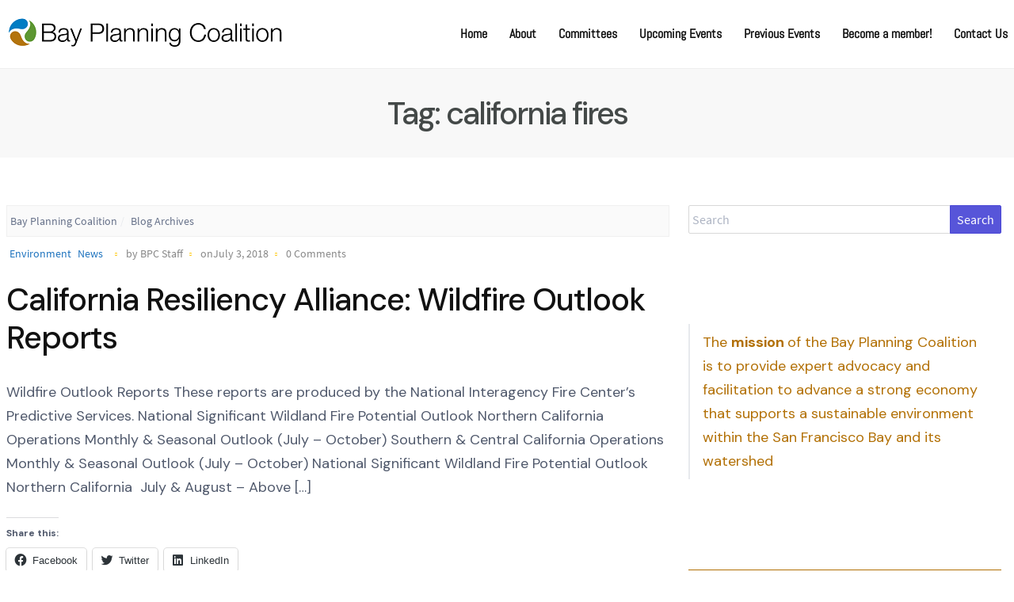

--- FILE ---
content_type: text/html; charset=UTF-8
request_url: https://bayplanningcoalition.org/tag/california-fires/
body_size: 14265
content:
<!DOCTYPE html>
<html lang="en-US">
<head>
    <meta charset="UTF-8"/>
    <meta name="viewport" content="width=device-width, initial-scale=1">
	
        <!--noptimize-->
        <script type = "text/javascript">

            // 
            // Get screen dimensions, device pixel ration and set in a cookie.
            // 
            
                            var screen_width = Math.max( screen.width, screen.height );
            
            var devicePixelRatio = window.devicePixelRatio ? window.devicePixelRatio : 1;

            document.cookie = 'resolution=' + screen_width + ',' + devicePixelRatio + '; SameSite=Strict; path=/';

        </script> 
        <!--/noptimize--> <title>california fires &#8211; Bay Planning Coalition</title>
<meta name='robots' content='max-image-preview:large' />
	<style>img:is([sizes="auto" i], [sizes^="auto," i]) { contain-intrinsic-size: 3000px 1500px }</style>
	<link rel='dns-prefetch' href='//www.google.com' />
<link rel='dns-prefetch' href='//secure.gravatar.com' />
<link rel='dns-prefetch' href='//stats.wp.com' />
<link rel='dns-prefetch' href='//v0.wordpress.com' />
<link rel='dns-prefetch' href='//i0.wp.com' />
<link rel="alternate" type="application/rss+xml" title="Bay Planning Coalition &raquo; Feed" href="https://bayplanningcoalition.org/feed/" />
<link rel="alternate" type="application/rss+xml" title="Bay Planning Coalition &raquo; Comments Feed" href="https://bayplanningcoalition.org/comments/feed/" />
<link rel="alternate" type="application/rss+xml" title="Bay Planning Coalition &raquo; california fires Tag Feed" href="https://bayplanningcoalition.org/tag/california-fires/feed/" />
<script type="text/javascript">
/* <![CDATA[ */
window._wpemojiSettings = {"baseUrl":"https:\/\/s.w.org\/images\/core\/emoji\/15.0.3\/72x72\/","ext":".png","svgUrl":"https:\/\/s.w.org\/images\/core\/emoji\/15.0.3\/svg\/","svgExt":".svg","source":{"concatemoji":"https:\/\/bayplanningcoalition.org\/wp-includes\/js\/wp-emoji-release.min.js?ver=6.7.4"}};
/*! This file is auto-generated */
!function(i,n){var o,s,e;function c(e){try{var t={supportTests:e,timestamp:(new Date).valueOf()};sessionStorage.setItem(o,JSON.stringify(t))}catch(e){}}function p(e,t,n){e.clearRect(0,0,e.canvas.width,e.canvas.height),e.fillText(t,0,0);var t=new Uint32Array(e.getImageData(0,0,e.canvas.width,e.canvas.height).data),r=(e.clearRect(0,0,e.canvas.width,e.canvas.height),e.fillText(n,0,0),new Uint32Array(e.getImageData(0,0,e.canvas.width,e.canvas.height).data));return t.every(function(e,t){return e===r[t]})}function u(e,t,n){switch(t){case"flag":return n(e,"\ud83c\udff3\ufe0f\u200d\u26a7\ufe0f","\ud83c\udff3\ufe0f\u200b\u26a7\ufe0f")?!1:!n(e,"\ud83c\uddfa\ud83c\uddf3","\ud83c\uddfa\u200b\ud83c\uddf3")&&!n(e,"\ud83c\udff4\udb40\udc67\udb40\udc62\udb40\udc65\udb40\udc6e\udb40\udc67\udb40\udc7f","\ud83c\udff4\u200b\udb40\udc67\u200b\udb40\udc62\u200b\udb40\udc65\u200b\udb40\udc6e\u200b\udb40\udc67\u200b\udb40\udc7f");case"emoji":return!n(e,"\ud83d\udc26\u200d\u2b1b","\ud83d\udc26\u200b\u2b1b")}return!1}function f(e,t,n){var r="undefined"!=typeof WorkerGlobalScope&&self instanceof WorkerGlobalScope?new OffscreenCanvas(300,150):i.createElement("canvas"),a=r.getContext("2d",{willReadFrequently:!0}),o=(a.textBaseline="top",a.font="600 32px Arial",{});return e.forEach(function(e){o[e]=t(a,e,n)}),o}function t(e){var t=i.createElement("script");t.src=e,t.defer=!0,i.head.appendChild(t)}"undefined"!=typeof Promise&&(o="wpEmojiSettingsSupports",s=["flag","emoji"],n.supports={everything:!0,everythingExceptFlag:!0},e=new Promise(function(e){i.addEventListener("DOMContentLoaded",e,{once:!0})}),new Promise(function(t){var n=function(){try{var e=JSON.parse(sessionStorage.getItem(o));if("object"==typeof e&&"number"==typeof e.timestamp&&(new Date).valueOf()<e.timestamp+604800&&"object"==typeof e.supportTests)return e.supportTests}catch(e){}return null}();if(!n){if("undefined"!=typeof Worker&&"undefined"!=typeof OffscreenCanvas&&"undefined"!=typeof URL&&URL.createObjectURL&&"undefined"!=typeof Blob)try{var e="postMessage("+f.toString()+"("+[JSON.stringify(s),u.toString(),p.toString()].join(",")+"));",r=new Blob([e],{type:"text/javascript"}),a=new Worker(URL.createObjectURL(r),{name:"wpTestEmojiSupports"});return void(a.onmessage=function(e){c(n=e.data),a.terminate(),t(n)})}catch(e){}c(n=f(s,u,p))}t(n)}).then(function(e){for(var t in e)n.supports[t]=e[t],n.supports.everything=n.supports.everything&&n.supports[t],"flag"!==t&&(n.supports.everythingExceptFlag=n.supports.everythingExceptFlag&&n.supports[t]);n.supports.everythingExceptFlag=n.supports.everythingExceptFlag&&!n.supports.flag,n.DOMReady=!1,n.readyCallback=function(){n.DOMReady=!0}}).then(function(){return e}).then(function(){var e;n.supports.everything||(n.readyCallback(),(e=n.source||{}).concatemoji?t(e.concatemoji):e.wpemoji&&e.twemoji&&(t(e.twemoji),t(e.wpemoji)))}))}((window,document),window._wpemojiSettings);
/* ]]> */
</script>
<style id='wp-emoji-styles-inline-css' type='text/css'>

	img.wp-smiley, img.emoji {
		display: inline !important;
		border: none !important;
		box-shadow: none !important;
		height: 1em !important;
		width: 1em !important;
		margin: 0 0.07em !important;
		vertical-align: -0.1em !important;
		background: none !important;
		padding: 0 !important;
	}
</style>
<link rel='stylesheet' id='wp-block-library-css' href='https://bayplanningcoalition.org/wp-includes/css/dist/block-library/style.min.css?ver=6.7.4' type='text/css' media='all' />
<style id='wp-block-library-inline-css' type='text/css'>
.has-text-align-justify{text-align:justify;}
</style>
<link rel='stylesheet' id='mediaelement-css' href='https://bayplanningcoalition.org/wp-includes/js/mediaelement/mediaelementplayer-legacy.min.css?ver=4.2.17' type='text/css' media='all' />
<link rel='stylesheet' id='wp-mediaelement-css' href='https://bayplanningcoalition.org/wp-includes/js/mediaelement/wp-mediaelement.min.css?ver=6.7.4' type='text/css' media='all' />
<link rel='stylesheet' id='awsm-ead-public-css' href='https://bayplanningcoalition.org/wp-content/plugins/embed-any-document/css/embed-public.min.css?ver=2.7.6' type='text/css' media='all' />
<style id='classic-theme-styles-inline-css' type='text/css'>
/*! This file is auto-generated */
.wp-block-button__link{color:#fff;background-color:#32373c;border-radius:9999px;box-shadow:none;text-decoration:none;padding:calc(.667em + 2px) calc(1.333em + 2px);font-size:1.125em}.wp-block-file__button{background:#32373c;color:#fff;text-decoration:none}
</style>
<style id='global-styles-inline-css' type='text/css'>
:root{--wp--preset--aspect-ratio--square: 1;--wp--preset--aspect-ratio--4-3: 4/3;--wp--preset--aspect-ratio--3-4: 3/4;--wp--preset--aspect-ratio--3-2: 3/2;--wp--preset--aspect-ratio--2-3: 2/3;--wp--preset--aspect-ratio--16-9: 16/9;--wp--preset--aspect-ratio--9-16: 9/16;--wp--preset--color--black: #000000;--wp--preset--color--cyan-bluish-gray: #abb8c3;--wp--preset--color--white: #ffffff;--wp--preset--color--pale-pink: #f78da7;--wp--preset--color--vivid-red: #cf2e2e;--wp--preset--color--luminous-vivid-orange: #ff6900;--wp--preset--color--luminous-vivid-amber: #fcb900;--wp--preset--color--light-green-cyan: #7bdcb5;--wp--preset--color--vivid-green-cyan: #00d084;--wp--preset--color--pale-cyan-blue: #8ed1fc;--wp--preset--color--vivid-cyan-blue: #0693e3;--wp--preset--color--vivid-purple: #9b51e0;--wp--preset--gradient--vivid-cyan-blue-to-vivid-purple: linear-gradient(135deg,rgba(6,147,227,1) 0%,rgb(155,81,224) 100%);--wp--preset--gradient--light-green-cyan-to-vivid-green-cyan: linear-gradient(135deg,rgb(122,220,180) 0%,rgb(0,208,130) 100%);--wp--preset--gradient--luminous-vivid-amber-to-luminous-vivid-orange: linear-gradient(135deg,rgba(252,185,0,1) 0%,rgba(255,105,0,1) 100%);--wp--preset--gradient--luminous-vivid-orange-to-vivid-red: linear-gradient(135deg,rgba(255,105,0,1) 0%,rgb(207,46,46) 100%);--wp--preset--gradient--very-light-gray-to-cyan-bluish-gray: linear-gradient(135deg,rgb(238,238,238) 0%,rgb(169,184,195) 100%);--wp--preset--gradient--cool-to-warm-spectrum: linear-gradient(135deg,rgb(74,234,220) 0%,rgb(151,120,209) 20%,rgb(207,42,186) 40%,rgb(238,44,130) 60%,rgb(251,105,98) 80%,rgb(254,248,76) 100%);--wp--preset--gradient--blush-light-purple: linear-gradient(135deg,rgb(255,206,236) 0%,rgb(152,150,240) 100%);--wp--preset--gradient--blush-bordeaux: linear-gradient(135deg,rgb(254,205,165) 0%,rgb(254,45,45) 50%,rgb(107,0,62) 100%);--wp--preset--gradient--luminous-dusk: linear-gradient(135deg,rgb(255,203,112) 0%,rgb(199,81,192) 50%,rgb(65,88,208) 100%);--wp--preset--gradient--pale-ocean: linear-gradient(135deg,rgb(255,245,203) 0%,rgb(182,227,212) 50%,rgb(51,167,181) 100%);--wp--preset--gradient--electric-grass: linear-gradient(135deg,rgb(202,248,128) 0%,rgb(113,206,126) 100%);--wp--preset--gradient--midnight: linear-gradient(135deg,rgb(2,3,129) 0%,rgb(40,116,252) 100%);--wp--preset--font-size--small: 13px;--wp--preset--font-size--medium: 20px;--wp--preset--font-size--large: 36px;--wp--preset--font-size--x-large: 42px;--wp--preset--spacing--20: 0.44rem;--wp--preset--spacing--30: 0.67rem;--wp--preset--spacing--40: 1rem;--wp--preset--spacing--50: 1.5rem;--wp--preset--spacing--60: 2.25rem;--wp--preset--spacing--70: 3.38rem;--wp--preset--spacing--80: 5.06rem;--wp--preset--shadow--natural: 6px 6px 9px rgba(0, 0, 0, 0.2);--wp--preset--shadow--deep: 12px 12px 50px rgba(0, 0, 0, 0.4);--wp--preset--shadow--sharp: 6px 6px 0px rgba(0, 0, 0, 0.2);--wp--preset--shadow--outlined: 6px 6px 0px -3px rgba(255, 255, 255, 1), 6px 6px rgba(0, 0, 0, 1);--wp--preset--shadow--crisp: 6px 6px 0px rgba(0, 0, 0, 1);}:where(.is-layout-flex){gap: 0.5em;}:where(.is-layout-grid){gap: 0.5em;}body .is-layout-flex{display: flex;}.is-layout-flex{flex-wrap: wrap;align-items: center;}.is-layout-flex > :is(*, div){margin: 0;}body .is-layout-grid{display: grid;}.is-layout-grid > :is(*, div){margin: 0;}:where(.wp-block-columns.is-layout-flex){gap: 2em;}:where(.wp-block-columns.is-layout-grid){gap: 2em;}:where(.wp-block-post-template.is-layout-flex){gap: 1.25em;}:where(.wp-block-post-template.is-layout-grid){gap: 1.25em;}.has-black-color{color: var(--wp--preset--color--black) !important;}.has-cyan-bluish-gray-color{color: var(--wp--preset--color--cyan-bluish-gray) !important;}.has-white-color{color: var(--wp--preset--color--white) !important;}.has-pale-pink-color{color: var(--wp--preset--color--pale-pink) !important;}.has-vivid-red-color{color: var(--wp--preset--color--vivid-red) !important;}.has-luminous-vivid-orange-color{color: var(--wp--preset--color--luminous-vivid-orange) !important;}.has-luminous-vivid-amber-color{color: var(--wp--preset--color--luminous-vivid-amber) !important;}.has-light-green-cyan-color{color: var(--wp--preset--color--light-green-cyan) !important;}.has-vivid-green-cyan-color{color: var(--wp--preset--color--vivid-green-cyan) !important;}.has-pale-cyan-blue-color{color: var(--wp--preset--color--pale-cyan-blue) !important;}.has-vivid-cyan-blue-color{color: var(--wp--preset--color--vivid-cyan-blue) !important;}.has-vivid-purple-color{color: var(--wp--preset--color--vivid-purple) !important;}.has-black-background-color{background-color: var(--wp--preset--color--black) !important;}.has-cyan-bluish-gray-background-color{background-color: var(--wp--preset--color--cyan-bluish-gray) !important;}.has-white-background-color{background-color: var(--wp--preset--color--white) !important;}.has-pale-pink-background-color{background-color: var(--wp--preset--color--pale-pink) !important;}.has-vivid-red-background-color{background-color: var(--wp--preset--color--vivid-red) !important;}.has-luminous-vivid-orange-background-color{background-color: var(--wp--preset--color--luminous-vivid-orange) !important;}.has-luminous-vivid-amber-background-color{background-color: var(--wp--preset--color--luminous-vivid-amber) !important;}.has-light-green-cyan-background-color{background-color: var(--wp--preset--color--light-green-cyan) !important;}.has-vivid-green-cyan-background-color{background-color: var(--wp--preset--color--vivid-green-cyan) !important;}.has-pale-cyan-blue-background-color{background-color: var(--wp--preset--color--pale-cyan-blue) !important;}.has-vivid-cyan-blue-background-color{background-color: var(--wp--preset--color--vivid-cyan-blue) !important;}.has-vivid-purple-background-color{background-color: var(--wp--preset--color--vivid-purple) !important;}.has-black-border-color{border-color: var(--wp--preset--color--black) !important;}.has-cyan-bluish-gray-border-color{border-color: var(--wp--preset--color--cyan-bluish-gray) !important;}.has-white-border-color{border-color: var(--wp--preset--color--white) !important;}.has-pale-pink-border-color{border-color: var(--wp--preset--color--pale-pink) !important;}.has-vivid-red-border-color{border-color: var(--wp--preset--color--vivid-red) !important;}.has-luminous-vivid-orange-border-color{border-color: var(--wp--preset--color--luminous-vivid-orange) !important;}.has-luminous-vivid-amber-border-color{border-color: var(--wp--preset--color--luminous-vivid-amber) !important;}.has-light-green-cyan-border-color{border-color: var(--wp--preset--color--light-green-cyan) !important;}.has-vivid-green-cyan-border-color{border-color: var(--wp--preset--color--vivid-green-cyan) !important;}.has-pale-cyan-blue-border-color{border-color: var(--wp--preset--color--pale-cyan-blue) !important;}.has-vivid-cyan-blue-border-color{border-color: var(--wp--preset--color--vivid-cyan-blue) !important;}.has-vivid-purple-border-color{border-color: var(--wp--preset--color--vivid-purple) !important;}.has-vivid-cyan-blue-to-vivid-purple-gradient-background{background: var(--wp--preset--gradient--vivid-cyan-blue-to-vivid-purple) !important;}.has-light-green-cyan-to-vivid-green-cyan-gradient-background{background: var(--wp--preset--gradient--light-green-cyan-to-vivid-green-cyan) !important;}.has-luminous-vivid-amber-to-luminous-vivid-orange-gradient-background{background: var(--wp--preset--gradient--luminous-vivid-amber-to-luminous-vivid-orange) !important;}.has-luminous-vivid-orange-to-vivid-red-gradient-background{background: var(--wp--preset--gradient--luminous-vivid-orange-to-vivid-red) !important;}.has-very-light-gray-to-cyan-bluish-gray-gradient-background{background: var(--wp--preset--gradient--very-light-gray-to-cyan-bluish-gray) !important;}.has-cool-to-warm-spectrum-gradient-background{background: var(--wp--preset--gradient--cool-to-warm-spectrum) !important;}.has-blush-light-purple-gradient-background{background: var(--wp--preset--gradient--blush-light-purple) !important;}.has-blush-bordeaux-gradient-background{background: var(--wp--preset--gradient--blush-bordeaux) !important;}.has-luminous-dusk-gradient-background{background: var(--wp--preset--gradient--luminous-dusk) !important;}.has-pale-ocean-gradient-background{background: var(--wp--preset--gradient--pale-ocean) !important;}.has-electric-grass-gradient-background{background: var(--wp--preset--gradient--electric-grass) !important;}.has-midnight-gradient-background{background: var(--wp--preset--gradient--midnight) !important;}.has-small-font-size{font-size: var(--wp--preset--font-size--small) !important;}.has-medium-font-size{font-size: var(--wp--preset--font-size--medium) !important;}.has-large-font-size{font-size: var(--wp--preset--font-size--large) !important;}.has-x-large-font-size{font-size: var(--wp--preset--font-size--x-large) !important;}
:where(.wp-block-post-template.is-layout-flex){gap: 1.25em;}:where(.wp-block-post-template.is-layout-grid){gap: 1.25em;}
:where(.wp-block-columns.is-layout-flex){gap: 2em;}:where(.wp-block-columns.is-layout-grid){gap: 2em;}
:root :where(.wp-block-pullquote){font-size: 1.5em;line-height: 1.6;}
</style>
<link rel='stylesheet' id='cptch_stylesheet-css' href='https://bayplanningcoalition.org/wp-content/plugins/captcha/css/front_end_style.css?ver=4.2.8' type='text/css' media='all' />
<link rel='stylesheet' id='dashicons-css' href='https://bayplanningcoalition.org/wp-includes/css/dashicons.min.css?ver=6.7.4' type='text/css' media='all' />
<link rel='stylesheet' id='cptch_desktop_style-css' href='https://bayplanningcoalition.org/wp-content/plugins/captcha/css/desktop_style.css?ver=4.2.8' type='text/css' media='all' />
<link rel='stylesheet' id='ctct_form_styles-css' href='https://bayplanningcoalition.org/wp-content/plugins/constant-contact-forms/assets/css/style.css?ver=2.8.0' type='text/css' media='all' />
<link rel='stylesheet' id='foobox-free-min-css' href='https://bayplanningcoalition.org/wp-content/plugins/foobox-image-lightbox/free/css/foobox.free.min.css?ver=2.7.34' type='text/css' media='all' />
<link rel='stylesheet' id='swpm.common-css' href='https://bayplanningcoalition.org/wp-content/plugins/simple-membership/css/swpm.common.css?ver=4.6.1' type='text/css' media='all' />
<link rel='stylesheet' id='url-shortify-css' href='https://bayplanningcoalition.org/wp-content/plugins/url-shortify/lite/dist/styles/url-shortify.css?ver=1.10.5.1' type='text/css' media='all' />
<link rel='stylesheet' id='spectre-css' href='https://bayplanningcoalition.org/wp-content/themes/atlast-business/assets/css/spectre.min.css?ver=6.7.4' type='text/css' media='all' />
<link rel='stylesheet' id='sidr-css' href='https://bayplanningcoalition.org/wp-content/themes/atlast-business/assets/css/sidr/stylesheets/jquery.sidr.light.css?ver=6.7.4' type='text/css' media='all' />
<link rel='stylesheet' id='slick-css' href='https://bayplanningcoalition.org/wp-content/themes/atlast-business/assets/css/slick/slick-dist.css?ver=6.7.4' type='text/css' media='all' />
<link rel='stylesheet' id='slick-theme-css' href='https://bayplanningcoalition.org/wp-content/themes/atlast-business/assets/css/slick/slick-theme-dist.css?ver=6.7.4' type='text/css' media='all' />
<link rel='stylesheet' id='fontawesome-css' href='https://bayplanningcoalition.org/wp-content/themes/atlast-business/assets/css/fonts/fontawesome-all.min.css?ver=1.5.8' type='text/css' media='all' />
<link rel='stylesheet' id='atlast-business-fonts-css' href='https://bayplanningcoalition.org/wp-content/themes/atlast-business/assets/css/fonts/font-styles-dist.css?ver=1.0.0' type='text/css' media='all' />
<link rel='stylesheet' id='atlast-business-main-styles-css' href='https://bayplanningcoalition.org/wp-content/themes/atlast-business/assets/css/main-styles.css?ver=1.5.8' type='text/css' media='all' />
<link rel='stylesheet' id='atlast-style-css' href='https://bayplanningcoalition.org/wp-content/themes/atlast-business/style.css?ver=1.5.8.5' type='text/css' media='all' />
<style id='akismet-widget-style-inline-css' type='text/css'>

			.a-stats {
				--akismet-color-mid-green: #357b49;
				--akismet-color-white: #fff;
				--akismet-color-light-grey: #f6f7f7;

				max-width: 350px;
				width: auto;
			}

			.a-stats * {
				all: unset;
				box-sizing: border-box;
			}

			.a-stats strong {
				font-weight: 600;
			}

			.a-stats a.a-stats__link,
			.a-stats a.a-stats__link:visited,
			.a-stats a.a-stats__link:active {
				background: var(--akismet-color-mid-green);
				border: none;
				box-shadow: none;
				border-radius: 8px;
				color: var(--akismet-color-white);
				cursor: pointer;
				display: block;
				font-family: -apple-system, BlinkMacSystemFont, 'Segoe UI', 'Roboto', 'Oxygen-Sans', 'Ubuntu', 'Cantarell', 'Helvetica Neue', sans-serif;
				font-weight: 500;
				padding: 12px;
				text-align: center;
				text-decoration: none;
				transition: all 0.2s ease;
			}

			/* Extra specificity to deal with TwentyTwentyOne focus style */
			.widget .a-stats a.a-stats__link:focus {
				background: var(--akismet-color-mid-green);
				color: var(--akismet-color-white);
				text-decoration: none;
			}

			.a-stats a.a-stats__link:hover {
				filter: brightness(110%);
				box-shadow: 0 4px 12px rgba(0, 0, 0, 0.06), 0 0 2px rgba(0, 0, 0, 0.16);
			}

			.a-stats .count {
				color: var(--akismet-color-white);
				display: block;
				font-size: 1.5em;
				line-height: 1.4;
				padding: 0 13px;
				white-space: nowrap;
			}
		
</style>
<link rel='stylesheet' id='social-logos-css' href='https://bayplanningcoalition.org/wp-content/plugins/jetpack/_inc/social-logos/social-logos.min.css?ver=12.6.3' type='text/css' media='all' />
<link rel='stylesheet' id='jetpack_css-css' href='https://bayplanningcoalition.org/wp-content/plugins/jetpack/css/jetpack.css?ver=12.6.3' type='text/css' media='all' />
<script type="text/javascript" src="https://bayplanningcoalition.org/wp-includes/js/jquery/jquery.min.js?ver=3.7.1" id="jquery-core-js"></script>
<script type="text/javascript" src="https://bayplanningcoalition.org/wp-includes/js/jquery/jquery-migrate.min.js?ver=3.4.1" id="jquery-migrate-js"></script>
<script type="text/javascript" id="url-shortify-js-extra">
/* <![CDATA[ */
var usParams = {"ajaxurl":"https:\/\/bayplanningcoalition.org\/wp-admin\/admin-ajax.php"};
/* ]]> */
</script>
<script type="text/javascript" src="https://bayplanningcoalition.org/wp-content/plugins/url-shortify/lite/dist/scripts/url-shortify.js?ver=1.10.5.1" id="url-shortify-js"></script>
<script type="text/javascript" id="foobox-free-min-js-before">
/* <![CDATA[ */
/* Run FooBox FREE (v2.7.34) */
var FOOBOX = window.FOOBOX = {
	ready: true,
	disableOthers: false,
	o: {wordpress: { enabled: true }, countMessage:'image %index of %total', captions: { dataTitle: ["captionTitle","title","elementorLightboxTitle"], dataDesc: ["captionDesc","description","elementorLightboxDescription"] }, rel: '', excludes:'.fbx-link,.nofoobox,.nolightbox,a[href*="pinterest.com/pin/create/button/"]', affiliate : { enabled: false }},
	selectors: [
		".foogallery-container.foogallery-lightbox-foobox", ".foogallery-container.foogallery-lightbox-foobox-free", ".gallery", ".wp-block-gallery", ".wp-caption", ".wp-block-image", "a:has(img[class*=wp-image-])", ".post a:has(img[class*=wp-image-])", ".foobox"
	],
	pre: function( $ ){
		// Custom JavaScript (Pre)
		
	},
	post: function( $ ){
		// Custom JavaScript (Post)
		
		// Custom Captions Code
		
	},
	custom: function( $ ){
		// Custom Extra JS
		
	}
};
/* ]]> */
</script>
<script type="text/javascript" src="https://bayplanningcoalition.org/wp-content/plugins/foobox-image-lightbox/free/js/foobox.free.min.js?ver=2.7.34" id="foobox-free-min-js"></script>
<link rel="https://api.w.org/" href="https://bayplanningcoalition.org/wp-json/" /><link rel="alternate" title="JSON" type="application/json" href="https://bayplanningcoalition.org/wp-json/wp/v2/tags/1644" /><link rel="EditURI" type="application/rsd+xml" title="RSD" href="https://bayplanningcoalition.org/xmlrpc.php?rsd" />
<meta name="generator" content="WordPress 6.7.4" />
	<link rel="preconnect" href="https://fonts.googleapis.com">
	<link rel="preconnect" href="https://fonts.gstatic.com">
	<link href='https://fonts.googleapis.com/css2?display=swap&family=DM+Sans:wght@400;500;700' rel='stylesheet'><style type="text/css" id="simple-css-output">[class*=wp-image] {n border: none;n box-shadow: none;n -webkit-box-shadow: none;n -moz-box-shadow: none;n}</style>	<style>img#wpstats{display:none}</style>
		<meta name="generator" content="Elementor 3.27.7; features: e_font_icon_svg, additional_custom_breakpoints, e_element_cache; settings: css_print_method-external, google_font-enabled, font_display-swap">
			<style>
				.e-con.e-parent:nth-of-type(n+4):not(.e-lazyloaded):not(.e-no-lazyload),
				.e-con.e-parent:nth-of-type(n+4):not(.e-lazyloaded):not(.e-no-lazyload) * {
					background-image: none !important;
				}
				@media screen and (max-height: 1024px) {
					.e-con.e-parent:nth-of-type(n+3):not(.e-lazyloaded):not(.e-no-lazyload),
					.e-con.e-parent:nth-of-type(n+3):not(.e-lazyloaded):not(.e-no-lazyload) * {
						background-image: none !important;
					}
				}
				@media screen and (max-height: 640px) {
					.e-con.e-parent:nth-of-type(n+2):not(.e-lazyloaded):not(.e-no-lazyload),
					.e-con.e-parent:nth-of-type(n+2):not(.e-lazyloaded):not(.e-no-lazyload) * {
						background-image: none !important;
					}
				}
			</style>
			        <style type="text/css" id="custom-background-css">
            body.custom-background {
            background-color: #ffffff;            }
        </style>
		
<!-- Jetpack Open Graph Tags -->
<meta property="og:type" content="website" />
<meta property="og:title" content="california fires &#8211; Bay Planning Coalition" />
<meta property="og:url" content="https://bayplanningcoalition.org/tag/california-fires/" />
<meta property="og:site_name" content="Bay Planning Coalition" />
<meta property="og:image" content="https://i0.wp.com/bayplanningcoalition.org/wp-content/uploads/2019/06/cropped-cropped-cropped-logo-without-words.jpg?fit=512%2C512&#038;ssl=1" />
<meta property="og:image:width" content="512" />
<meta property="og:image:height" content="512" />
<meta property="og:image:alt" content="" />
<meta property="og:locale" content="en_US" />
<meta name="twitter:site" content="@bayplanning" />

<!-- End Jetpack Open Graph Tags -->
<link rel="icon" href="https://i0.wp.com/bayplanningcoalition.org/wp-content/uploads/2019/06/cropped-cropped-cropped-logo-without-words.jpg?fit=32%2C32&#038;ssl=1" sizes="32x32" />
<link rel="icon" href="https://i0.wp.com/bayplanningcoalition.org/wp-content/uploads/2019/06/cropped-cropped-cropped-logo-without-words.jpg?fit=192%2C192&#038;ssl=1" sizes="192x192" />
<link rel="apple-touch-icon" href="https://i0.wp.com/bayplanningcoalition.org/wp-content/uploads/2019/06/cropped-cropped-cropped-logo-without-words.jpg?fit=180%2C180&#038;ssl=1" />
<meta name="msapplication-TileImage" content="https://i0.wp.com/bayplanningcoalition.org/wp-content/uploads/2019/06/cropped-cropped-cropped-logo-without-words.jpg?fit=270%2C270&#038;ssl=1" />
			<style class="absc-styles" id="absc-styles">

				#header ul li a:hover { color:#0066bf;}#header ul li.current-menu-item { border-color:  #1e73be;}#header ul li .sub-menu li a:hover { background:  #1e73be;}.header-image-container .header-texts a:hover { background:#ffffff;}.header-image-container .header-texts a { color:#ffffff;}.header-image-container .header-texts a:hover { color:#1e73be;}#home-about-section h3.section-subtitle{ color:#1e73be;}.home-services .front-single-service .service-icon{ color:#1e73be;}.home-services .front-single-service:hover{ border-left-color:#1e73be;}.project-details a:hover{ color:#1e73be;}.single-team-item a{ color:#000000;}.single-team-item a:hover{ color:#1e73be;}.home-team .single-team-item p{ color:#5d9732;}.home-testimonials .section-title:before,.home-testimonials .section-title:after{ background:#1e73be;}.single-blog-item h4{ color:#1e73be;}.single-blog-item .blog-item-contents a:hover span{ color:#1e74bf;}.major-title{ color:#444948;}article a{ color:#1e73be;}article a:hover{ color:#1e73be;}.comment-reply-link, .pagination-link, .read-more-link{ color:#000000;}.comment-reply-link, .pagination-link, .read-more-link{ background-color:#007dc3;}.widget-area h3 {color: #000000;}.widget p ,.widget:not(a) , widget:not(.widget-title)  {color: #b27005;}.widget-container ul li a  {color: #000000;}.widget-container ul li a:hover {color: #1e73be;}.footer-widget p {color: #000000;}.footer-widget ul li a {color: #000000;}
			</style>
		<style>.shorten_url { 
	   padding: 10px 10px 10px 10px ; 
	   border: 1px solid #AAAAAA ; 
	   background-color: #EEEEEE ;
}</style><style type="text/css" id="wp-custom-css">.attachment-featured_image.wp-post-image {margin-left: auto;margin-right: auto;display: block;}</style>	<style id="egf-frontend-styles" type="text/css">
		p {font-family: 'DM Sans', sans-serif;font-size: 18px;font-style: normal;line-height: 1.7;} h1 {font-family: 'DM Sans', sans-serif;font-size: 40px;font-style: normal;font-weight: 500;letter-spacing: -2px;line-height: 0.8;} h2 {font-family: 'DM Sans', sans-serif;font-size: 40px;font-style: normal;font-weight: 500;letter-spacing: -1px;} h3 {font-family: 'DM Sans', sans-serif;font-size: 32px;font-style: normal;font-weight: 400;line-height: 0.8;} h4 {font-family: 'DM Sans', sans-serif;font-size: 20px;font-style: normal;font-weight: 700;letter-spacing: 1px;} h5 {font-family: 'DM Sans', sans-serif;font-size: 20px;font-style: normal;letter-spacing: -2px;} h6 {font-family: 'DM Sans', sans-serif;font-size: 16px;font-style: normal;font-weight: 700;} 	</style>
	</head>
<body class="archive tag tag-california-fires tag-1644 wp-custom-logo wp-embed-responsive eio-default ctct-atlast-business elementor-default elementor-kit-45048">
<div id="topbar"
     class="topbar-area pad-tb-5 hide-element">
	    <div class="container grid-xl">
        <div class="columns">
			<div class="column col-4 col-sm-12">
	</div>
<div class="column col-8 col-sm-12">
	</div>
        </div>
    </div>

</div>


<header id="header"
        class="pad-tb-20  header-style-1"
        role="banner">
	
    <div class="container grid-xl">
        <div class="columns center-flex mobile-nav-container">
			<!-- Mobile Logo -->
<div class="column col-9 col-sm-9 show-md">
    <a href="https://bayplanningcoalition.org/">
        <img class="img-responsive" src="https://i0.wp.com/bayplanningcoalition.org/wp-content/uploads/2019/07/cropped-small-logo.png?fit=355%2C39&#038;ssl=1" alt="Bay Planning Coalition">
    </a>
</div>
<!-- Mobile Menu Trigger -->
<div class="column col-3 col-sm-3 show-md text-right">
	<a href="#sidr-mobile" id="mobile-menu-nav" class="mobile-trigger link-transition">
		<span class="fa fa-bars"></span>
	</a>
</div>        </div>
        <!-- Desktop / Tablet till 600px; -->
		<div class="columns center-flex">
    <div class="column col-4 hide-md header-style-1">
        <a href="https://bayplanningcoalition.org/">
        <img src="https://i0.wp.com/bayplanningcoalition.org/wp-content/uploads/2019/07/cropped-small-logo.png?fit=355%2C39&#038;ssl=1" alt="Bay Planning Coalition">
        </a>
    </div>
    <div class="column col-8 hide-md header-style-1 text-right">
		<div id="main-navigation">
    <nav class="main-menu-nav"><ul id="menu-main-menu" class="top-menu"><li id="menu-item-8514" class="menu-item menu-item-type-custom menu-item-object-custom menu-item-home menu-item-8514"><a href="http://bayplanningcoalition.org/">Home</a></li>
<li id="menu-item-8515" class="menu-item menu-item-type-post_type menu-item-object-page menu-item-has-children menu-item-8515"><a href="https://bayplanningcoalition.org/about/">About</a>
<ul class="sub-menu">
	<li id="menu-item-8516" class="menu-item menu-item-type-post_type menu-item-object-page menu-item-8516"><a href="https://bayplanningcoalition.org/about/bpc-history/">History</a></li>
	<li id="menu-item-8519" class="menu-item menu-item-type-post_type menu-item-object-page menu-item-8519"><a href="https://bayplanningcoalition.org/about/bpc-staff/">Staff</a></li>
	<li id="menu-item-42791" class="menu-item menu-item-type-post_type menu-item-object-page menu-item-42791"><a href="https://bayplanningcoalition.org/bpc-work-plan/">BPC Work Plan</a></li>
	<li id="menu-item-8520" class="menu-item menu-item-type-post_type menu-item-object-page menu-item-8520"><a href="https://bayplanningcoalition.org/about/members/">Members</a></li>
	<li id="menu-item-8522" class="menu-item menu-item-type-post_type menu-item-object-page menu-item-8522"><a href="https://bayplanningcoalition.org/about/board-of-directors/">2025 Board of Directors</a></li>
</ul>
</li>
<li id="menu-item-19832" class="menu-item menu-item-type-post_type menu-item-object-page menu-item-has-children menu-item-19832"><a href="https://bayplanningcoalition.org/bpc-committees/">Committees</a>
<ul class="sub-menu">
	<li id="menu-item-19835" class="menu-item menu-item-type-post_type menu-item-object-page menu-item-19835"><a href="https://bayplanningcoalition.org/bpc-committees/air-quality-committee/">Air Quality Committee</a></li>
	<li id="menu-item-19843" class="menu-item menu-item-type-post_type menu-item-object-page menu-item-19843"><a href="https://bayplanningcoalition.org/bpc-committees/dredging-beneficial-reuse-committee/">Dredging &#038; Beneficial Reuse Committee</a></li>
	<li id="menu-item-30128" class="menu-item menu-item-type-post_type menu-item-object-page menu-item-30128"><a href="https://bayplanningcoalition.org/bpc-committees/energy-and-water/">Water Resources Committee</a></li>
	<li id="menu-item-19844" class="menu-item menu-item-type-post_type menu-item-object-page menu-item-19844"><a href="https://bayplanningcoalition.org/bpc-committees/government-affairs-committee/">Government Affairs Committee</a></li>
	<li id="menu-item-27759" class="menu-item menu-item-type-post_type menu-item-object-page menu-item-27759"><a href="https://bayplanningcoalition.org/bpc-committees/transportation-committee/">Resilient Transportation Committee</a></li>
	<li id="menu-item-25138" class="menu-item menu-item-type-post_type menu-item-object-page menu-item-25138"><a href="https://bayplanningcoalition.org/bpc-committees/sustainable-waterfronts-committee/">Sustainable Waterfronts Committee</a></li>
</ul>
</li>
<li id="menu-item-8525" class="menu-item menu-item-type-post_type menu-item-object-page menu-item-has-children menu-item-8525"><a href="https://bayplanningcoalition.org/events/">Upcoming Events</a>
<ul class="sub-menu">
	<li id="menu-item-45683" class="menu-item menu-item-type-post_type menu-item-object-page menu-item-45683"><a href="https://bayplanningcoalition.org/implementing-resilience-briefing-series/">Implementing Resilience Briefing Series</a></li>
</ul>
</li>
<li id="menu-item-43564" class="menu-item menu-item-type-post_type menu-item-object-page menu-item-has-children menu-item-43564"><a href="https://bayplanningcoalition.org/previous-events/">Previous Events</a>
<ul class="sub-menu">
	<li id="menu-item-45337" class="menu-item menu-item-type-post_type menu-item-object-page menu-item-45337"><a href="https://bayplanningcoalition.org/2025-annual-event/">2025 Annual Event</a></li>
	<li id="menu-item-45405" class="menu-item menu-item-type-post_type menu-item-object-page menu-item-45405"><a href="https://bayplanningcoalition.org/2025-ceqa-regulatory-update-workshop/">2025 CEQA &amp; Regulatory Update Event</a></li>
	<li id="menu-item-45406" class="menu-item menu-item-type-post_type menu-item-object-page menu-item-45406"><a href="https://bayplanningcoalition.org/water-resources-event/">2025 Water Resources Event</a></li>
	<li id="menu-item-45336" class="menu-item menu-item-type-post_type menu-item-object-page menu-item-45336"><a href="https://bayplanningcoalition.org/2025-dredging-workshop/">2025 Dredging Workshop</a></li>
	<li id="menu-item-45078" class="menu-item menu-item-type-post_type menu-item-object-page menu-item-45078"><a href="https://bayplanningcoalition.org/2025-spring-summit/">2025 Spring Summit</a></li>
	<li id="menu-item-44938" class="menu-item menu-item-type-post_type menu-item-object-page menu-item-44938"><a href="https://bayplanningcoalition.org/2025-member-reception/">2025 Member Reception</a></li>
	<li id="menu-item-44827" class="menu-item menu-item-type-post_type menu-item-object-page menu-item-44827"><a href="https://bayplanningcoalition.org/2024-ceqa-update/">BPC Briefing: 2024 CEQA &#038; Regulatory Update</a></li>
</ul>
</li>
<li id="menu-item-8524" class="menu-item menu-item-type-post_type menu-item-object-page menu-item-8524"><a href="https://bayplanningcoalition.org/join-bpc/">Become a member!</a></li>
<li id="menu-item-42987" class="menu-item menu-item-type-post_type menu-item-object-page menu-item-42987"><a href="https://bayplanningcoalition.org/contact-us/">Contact Us</a></li>
</ul></nav></div>
    </div>
</div>    </div>
</header>
<section class="single-major-title major-title">
    <div class="container grid-xl">
        <div class="columns">
            <div class="col-12">
                <h1>Tag: <span>california fires</span></h1>
            </div>
        </div>
    </div>
</section>
    <div class="main-content pad-tb-60">
        <div class="container grid-xl">
            <div class="columns">
                <div class="column col-8 col-sm-12">
                    <section id="content" role="main">

						<ul class="breadcrumb atlast-breadcrumb"><li class="breadcrumb-item"><a href="https://bayplanningcoalition.org">Bay Planning Coalition</a></li><li class="breadcrumb-item">Blog Archives</li></ul>	        <article id="post-38981" class="blog-item tag-style-1 post-38981 post type-post status-publish format-standard hentry category-environment category-news tag-california-fires tag-wildfires">

            <!-- Featured Image container -->
			            <!-- Meta -->
			<ul class="blog-item-meta">
        <li><a href="https://bayplanningcoalition.org/category/environment/">Environment</a><a href="https://bayplanningcoalition.org/category/news/">News</a>    </li>
        <li>by BPC Staff</li>
    <li>onJuly 3, 2018</li>
    <li>0 Comments</li>
</ul>            <!-- Blog Item Title -->
			<h2 class="blog-item-title">
    	<a href="https://bayplanningcoalition.org/2018/07/california-resiliency-alliance-wildfire-outlook-reports/" title="California Resiliency Alliance: Wildfire Outlook Reports">California Resiliency Alliance: Wildfire Outlook Reports</a>

</h2>
            <p><p>Wildfire Outlook Reports These reports are produced by the National Interagency Fire Center&#8217;s Predictive Services. National Significant Wildland Fire Potential Outlook Northern California Operations Monthly &amp; Seasonal Outlook (July &#8211; October) Southern &amp; Central California Operations Monthly &amp; Seasonal Outlook (July &#8211; October) National Significant Wildland Fire Potential Outlook Northern California  July &amp; August &#8211; Above [&hellip;]</p>
<div class="sharedaddy sd-sharing-enabled"><div class="robots-nocontent sd-block sd-social sd-social-icon-text sd-sharing"><h3 class="sd-title">Share this:</h3><div class="sd-content"><ul><li class="share-facebook"><a rel="nofollow noopener noreferrer" data-shared="sharing-facebook-38981" class="share-facebook sd-button share-icon" href="https://bayplanningcoalition.org/2018/07/california-resiliency-alliance-wildfire-outlook-reports/?share=facebook" target="_blank" title="Click to share on Facebook" ><span>Facebook</span></a></li><li class="share-twitter"><a rel="nofollow noopener noreferrer" data-shared="sharing-twitter-38981" class="share-twitter sd-button share-icon" href="https://bayplanningcoalition.org/2018/07/california-resiliency-alliance-wildfire-outlook-reports/?share=twitter" target="_blank" title="Click to share on Twitter" ><span>Twitter</span></a></li><li class="share-linkedin"><a rel="nofollow noopener noreferrer" data-shared="sharing-linkedin-38981" class="share-linkedin sd-button share-icon" href="https://bayplanningcoalition.org/2018/07/california-resiliency-alliance-wildfire-outlook-reports/?share=linkedin" target="_blank" title="Click to share on LinkedIn" ><span>LinkedIn</span></a></li><li class="share-end"></li></ul></div></div></div></p>

            <a href="https://bayplanningcoalition.org/2018/07/california-resiliency-alliance-wildfire-outlook-reports/" class="read-more-link">
				Continue Reading            </a>

        </article>


	        <article id="post-38968" class="blog-item tag-style-1 post-38968 post type-post status-publish format-standard hentry category-air-and-environment category-news tag-california-fires tag-wildfires">

            <!-- Featured Image container -->
			            <!-- Meta -->
			<ul class="blog-item-meta">
        <li><a href="https://bayplanningcoalition.org/category/library/air-and-environment/">Air and Environment</a><a href="https://bayplanningcoalition.org/category/news/">News</a>    </li>
        <li>by BPC Staff</li>
    <li>onJuly 2, 2018</li>
    <li>0 Comments</li>
</ul>            <!-- Blog Item Title -->
			<h2 class="blog-item-title">
    	<a href="https://bayplanningcoalition.org/2018/07/cra-weekly-wildfire-brief-for-july-2-2018/" title="CRA Weekly Wildfire Brief for July 2, 2018">CRA Weekly Wildfire Brief for July 2, 2018</a>

</h2>
            <p><p>The below California Wildfire Brief of July 2, 2018 is courtesy of the California Resiliency Alliance. Click here to see the full Brief, including maps, weather information, and red flag watches and warnings. California Wildfire Brief Notice: The information in this report is subject to change and the situation may have evolved since the sending of this report.   [&hellip;]</p>
<div class="sharedaddy sd-sharing-enabled"><div class="robots-nocontent sd-block sd-social sd-social-icon-text sd-sharing"><h3 class="sd-title">Share this:</h3><div class="sd-content"><ul><li class="share-facebook"><a rel="nofollow noopener noreferrer" data-shared="sharing-facebook-38968" class="share-facebook sd-button share-icon" href="https://bayplanningcoalition.org/2018/07/cra-weekly-wildfire-brief-for-july-2-2018/?share=facebook" target="_blank" title="Click to share on Facebook" ><span>Facebook</span></a></li><li class="share-twitter"><a rel="nofollow noopener noreferrer" data-shared="sharing-twitter-38968" class="share-twitter sd-button share-icon" href="https://bayplanningcoalition.org/2018/07/cra-weekly-wildfire-brief-for-july-2-2018/?share=twitter" target="_blank" title="Click to share on Twitter" ><span>Twitter</span></a></li><li class="share-linkedin"><a rel="nofollow noopener noreferrer" data-shared="sharing-linkedin-38968" class="share-linkedin sd-button share-icon" href="https://bayplanningcoalition.org/2018/07/cra-weekly-wildfire-brief-for-july-2-2018/?share=linkedin" target="_blank" title="Click to share on LinkedIn" ><span>LinkedIn</span></a></li><li class="share-end"></li></ul></div></div></div></p>

            <a href="https://bayplanningcoalition.org/2018/07/cra-weekly-wildfire-brief-for-july-2-2018/" class="read-more-link">
				Continue Reading            </a>

        </article>


		                    </section>
                </div>
                <div class="column col-4 col-sm-12">
                    <aside id="aside" role="complementary">
						<aside id="sidebar" role="complementary">
	        <div id="primary" class="widget-area">
            <section id="search-4" class="widget widget-container widget_search"><form method="get" id="searchform" action="https://bayplanningcoalition.org/">

    <label for="s" class="assistive-text screen-reader-text">Search</label>
    <div class="input-group">
        <input type="text" class="form-input field" name="s" placeholder="Search">
        <input class="btn btn-primary input-group-btn" type="submit" name="submit" id="searchsubmit" value="Search">
    </div>
</form></section><section id="block-8" class="widget widget-container widget_block">
<h2 class="wp-block-heading"></h2>
</section><section id="block-7" class="widget widget-container widget_block">
<figure class="wp-block-pullquote has-text-align-left has-vivid-cyan-blue-color has-text-color" style="font-size:16px;font-style:italic;font-weight:400"><blockquote><p>The <strong>mission </strong>of the Bay Planning Coalition is to provide expert advocacy and facilitation to advance a strong economy that supports a sustainable environment within the San Francisco Bay and its watershed</p></blockquote></figure>
</section><section id="block-9" class="widget widget-container widget_block">
<hr class="wp-block-separator"/>
</section><section id="block-5" class="widget widget-container widget_block">
<h3 class="has-text-align-center wp-block-heading">Join Our Mailing List</h3>
</section><section id="block-11" class="widget widget-container widget_block">
<div class="wp-block-buttons is-layout-flex wp-block-buttons-is-layout-flex">
<div class="wp-block-button aligncenter has-custom-font-size" style="font-size:22px"><a class="wp-block-button__link has-vivid-cyan-blue-background-color has-background" href="https://lp.constantcontactpages.com/su/Q5AXs24/BPCNewsletter" style="border-radius:96px" target="_blank" rel="noreferrer noopener">Click Here to Join</a></div>
</div>
</section><section id="block-4" class="widget widget-container widget_block">
<div class="wp-block-buttons is-layout-flex wp-block-buttons-is-layout-flex"></div>
</section>        </div>
    </aside>                    </aside>
                </div>
            </div>
        </div>
    </div>
<footer id="footer" role="contentinfo">
	    <!-- Footer Area -->
    <div id="footer" class="footer-area pad-tb-30">
        <div class="container grid-xl">
			<div class="columns">
			<section id="block-53" class="col-3 col-sm-6 col-xs-12 footer-widget widget_block">
<div class="wp-block-group is-vertical is-content-justification-center is-layout-flex wp-container-core-group-is-layout-6 wp-block-group-is-layout-flex"><div class="wp-block-image">
<figure class="aligncenter size-full is-resized"><img fetchpriority="high" decoding="async" width="500" height="250" src="https://bayplanningcoalition.org/wp-content/uploads/2025/03/BPC-Logo-Horizontal-T.png" alt="" class="wp-image-45010" style="aspect-ratio:2;width:288px;height:auto" srcset="https://i0.wp.com/bayplanningcoalition.org/wp-content/uploads/2025/03/BPC-Logo-Horizontal-T.png?w=500&amp;ssl=1 500w, https://i0.wp.com/bayplanningcoalition.org/wp-content/uploads/2025/03/BPC-Logo-Horizontal-T.png?resize=350%2C175&amp;ssl=1 350w, https://i0.wp.com/bayplanningcoalition.org/wp-content/uploads/2025/03/BPC-Logo-Horizontal-T.png?resize=200%2C100&amp;ssl=1 200w" sizes="(max-width: 500px) 100vw, 500px" /></figure></div>


<div style="height:0px" aria-hidden="true" class="wp-block-spacer wp-container-content-1"></div>



<div class="wp-block-group is-vertical is-layout-flex wp-container-core-group-is-layout-5 wp-block-group-is-layout-flex">
<div class="wp-block-group is-vertical is-layout-flex wp-container-core-group-is-layout-4 wp-block-group-is-layout-flex">
<div class="wp-block-group is-vertical is-layout-flex wp-container-core-group-is-layout-1 wp-block-group-is-layout-flex">
<p><span style="text-decoration: underline;">Updated Mailing Address:</span></p>



<p><strong>3527 MT. DIABLO BLVD., BOX #273</strong></p>



<p><strong>LAFAYETTE, CA 94549-3815</strong></p>



<p></p>
</div>



<div class="wp-block-group is-vertical is-layout-flex wp-container-core-group-is-layout-2 wp-block-group-is-layout-flex">
<p></p>
</div>



<p></p>



<div class="wp-block-group is-vertical is-layout-flex wp-container-core-group-is-layout-3 wp-block-group-is-layout-flex">
<p>(510) 768-8310 </p>



<p>bpcstaff@bayplanningcoalition.org</p>



<p></p>
</div>
</div>
</div>
</div>
</section><section id="block-41" class="col-3 col-sm-6 col-xs-12 footer-widget widget_block">
<div style="height:100px" aria-hidden="true" class="wp-block-spacer"></div>
</section>	</div>        </div>
    </div>
    <!-- Copyright -->
    <div id="copyright" class="copyright-area pad-tb-10">
        <div class="container grid-xl">
			<div class="columns center-flex">
	<div class="column col-6 col-md-12">
		<p>
	All Rights Reserved @ Bay Planning Coalition</p>	</div>
	<div class="column col-6 col-md-12 text-right">
		<nav class="copyright-menu-nav"><ul id="menu-social-media-menu" class="copyright-menu"><li id="menu-item-8533" class="social-linkedin menu-item menu-item-type-custom menu-item-object-custom menu-item-8533"><a target="_blank" href="http://www.linkedin.com/company/1667801">Linkedin</a></li>
<li id="menu-item-8535" class="social-twitter menu-item menu-item-type-custom menu-item-object-custom menu-item-8535"><a target="_blank" href="https://twitter.com/bayplanning">Twitter</a></li>
<li id="menu-item-8532" class="social-rss menu-item menu-item-type-custom menu-item-object-custom menu-item-8532"><a href="http://bayplanningcoalition.org/feed">RSS Feed</a></li>
<li id="menu-item-8534" class="social-youtube menu-item menu-item-type-custom menu-item-object-custom menu-item-8534"><a target="_blank" href="http://www.youtube.com/bayplanningcoalition">Youtube</a></li>
</ul></nav>	</div>
</div>        </div><!-- .container -->
    </div>
</footer>

			<script>
				const lazyloadRunObserver = () => {
					const lazyloadBackgrounds = document.querySelectorAll( `.e-con.e-parent:not(.e-lazyloaded)` );
					const lazyloadBackgroundObserver = new IntersectionObserver( ( entries ) => {
						entries.forEach( ( entry ) => {
							if ( entry.isIntersecting ) {
								let lazyloadBackground = entry.target;
								if( lazyloadBackground ) {
									lazyloadBackground.classList.add( 'e-lazyloaded' );
								}
								lazyloadBackgroundObserver.unobserve( entry.target );
							}
						});
					}, { rootMargin: '200px 0px 200px 0px' } );
					lazyloadBackgrounds.forEach( ( lazyloadBackground ) => {
						lazyloadBackgroundObserver.observe( lazyloadBackground );
					} );
				};
				const events = [
					'DOMContentLoaded',
					'elementor/lazyload/observe',
				];
				events.forEach( ( event ) => {
					document.addEventListener( event, lazyloadRunObserver );
				} );
			</script>
			
	<script type="text/javascript">
		window.WPCOM_sharing_counts = {"https:\/\/bayplanningcoalition.org\/2018\/07\/california-resiliency-alliance-wildfire-outlook-reports\/":38981,"https:\/\/bayplanningcoalition.org\/2018\/07\/cra-weekly-wildfire-brief-for-july-2-2018\/":38968};
	</script>
				<style id='core-block-supports-inline-css' type='text/css'>
.wp-container-content-1{flex-basis:22px;}.wp-container-core-group-is-layout-1{flex-direction:column;align-items:flex-start;}.wp-container-core-group-is-layout-2{flex-direction:column;align-items:flex-start;}.wp-container-core-group-is-layout-3{flex-direction:column;align-items:flex-start;}.wp-container-core-group-is-layout-4{flex-direction:column;align-items:flex-start;}.wp-container-core-group-is-layout-5{flex-direction:column;align-items:flex-start;}.wp-container-core-group-is-layout-6{flex-direction:column;align-items:center;}
</style>
<script type="text/javascript" src="https://bayplanningcoalition.org/wp-content/plugins/jetpack/jetpack_vendor/automattic/jetpack-image-cdn/dist/image-cdn.js?minify=false&amp;ver=132249e245926ae3e188" id="jetpack-photon-js"></script>
<script type="text/javascript" src="https://bayplanningcoalition.org/wp-content/plugins/embed-any-document/js/pdfobject.min.js?ver=2.7.6" id="awsm-ead-pdf-object-js"></script>
<script type="text/javascript" id="awsm-ead-public-js-extra">
/* <![CDATA[ */
var eadPublic = [];
/* ]]> */
</script>
<script type="text/javascript" src="https://bayplanningcoalition.org/wp-content/plugins/embed-any-document/js/embed-public.min.js?ver=2.7.6" id="awsm-ead-public-js"></script>
<script type="text/javascript" src="https://bayplanningcoalition.org/wp-content/plugins/constant-contact-forms/assets/js/ctct-plugin-recaptcha-v2.min.js?ver=2.8.0" id="recaptcha-v2-js"></script>
<script async="async" defer type="text/javascript" src="//www.google.com/recaptcha/api.js?onload=renderReCaptcha&amp;render=explicit&amp;ver=2.8.0" id="recaptcha-lib-v2-js"></script>
<script type="text/javascript" src="https://bayplanningcoalition.org/wp-content/plugins/constant-contact-forms/assets/js/ctct-plugin-frontend.min.js?ver=2.8.0" id="ctct_frontend_forms-js"></script>
<script type="text/javascript" src="https://bayplanningcoalition.org/wp-content/themes/atlast-business/assets/js/plugins.js?ver=6.7.4" id="plugins-js"></script>
<script type="text/javascript" id="atlast-business-mainjs-js-extra">
/* <![CDATA[ */
var atlast_business_vars = {"carousel_slidesToShow":"4","carousel_slidesToScroll":"1"};
/* ]]> */
</script>
<script type="text/javascript" src="https://bayplanningcoalition.org/wp-content/themes/atlast-business/assets/js/ms-dist.js?ver=1.6.2" id="atlast-business-mainjs-js"></script>
<script type="text/javascript" src="https://bayplanningcoalition.org/wp-includes/js/comment-reply.min.js?ver=6.7.4" id="comment-reply-js" async="async" data-wp-strategy="async"></script>
<script type="text/javascript" src="https://bayplanningcoalition.org/wp-content/plugins/page-links-to/dist/new-tab.js?ver=3.3.7" id="page-links-to-js"></script>
<script defer type="text/javascript" src="https://stats.wp.com/e-202551.js" id="jetpack-stats-js"></script>
<script type="text/javascript" id="jetpack-stats-js-after">
/* <![CDATA[ */
_stq = window._stq || [];
_stq.push([ "view", {v:'ext',blog:'8123402',post:'0',tz:'-7',srv:'bayplanningcoalition.org',j:'1:12.6.3'} ]);
_stq.push([ "clickTrackerInit", "8123402", "0" ]);
/* ]]> */
</script>
<script type="text/javascript" id="sharing-js-js-extra">
/* <![CDATA[ */
var sharing_js_options = {"lang":"en","counts":"1","is_stats_active":"1"};
/* ]]> */
</script>
<script type="text/javascript" src="https://bayplanningcoalition.org/wp-content/plugins/jetpack/_inc/build/sharedaddy/sharing.min.js?ver=12.6.3" id="sharing-js-js"></script>
<script type="text/javascript" id="sharing-js-js-after">
/* <![CDATA[ */
var windowOpen;
			( function () {
				function matches( el, sel ) {
					return !! (
						el.matches && el.matches( sel ) ||
						el.msMatchesSelector && el.msMatchesSelector( sel )
					);
				}

				document.body.addEventListener( 'click', function ( event ) {
					if ( ! event.target ) {
						return;
					}

					var el;
					if ( matches( event.target, 'a.share-facebook' ) ) {
						el = event.target;
					} else if ( event.target.parentNode && matches( event.target.parentNode, 'a.share-facebook' ) ) {
						el = event.target.parentNode;
					}

					if ( el ) {
						event.preventDefault();

						// If there's another sharing window open, close it.
						if ( typeof windowOpen !== 'undefined' ) {
							windowOpen.close();
						}
						windowOpen = window.open( el.getAttribute( 'href' ), 'wpcomfacebook', 'menubar=1,resizable=1,width=600,height=400' );
						return false;
					}
				} );
			} )();
var windowOpen;
			( function () {
				function matches( el, sel ) {
					return !! (
						el.matches && el.matches( sel ) ||
						el.msMatchesSelector && el.msMatchesSelector( sel )
					);
				}

				document.body.addEventListener( 'click', function ( event ) {
					if ( ! event.target ) {
						return;
					}

					var el;
					if ( matches( event.target, 'a.share-twitter' ) ) {
						el = event.target;
					} else if ( event.target.parentNode && matches( event.target.parentNode, 'a.share-twitter' ) ) {
						el = event.target.parentNode;
					}

					if ( el ) {
						event.preventDefault();

						// If there's another sharing window open, close it.
						if ( typeof windowOpen !== 'undefined' ) {
							windowOpen.close();
						}
						windowOpen = window.open( el.getAttribute( 'href' ), 'wpcomtwitter', 'menubar=1,resizable=1,width=600,height=350' );
						return false;
					}
				} );
			} )();
var windowOpen;
			( function () {
				function matches( el, sel ) {
					return !! (
						el.matches && el.matches( sel ) ||
						el.msMatchesSelector && el.msMatchesSelector( sel )
					);
				}

				document.body.addEventListener( 'click', function ( event ) {
					if ( ! event.target ) {
						return;
					}

					var el;
					if ( matches( event.target, 'a.share-linkedin' ) ) {
						el = event.target;
					} else if ( event.target.parentNode && matches( event.target.parentNode, 'a.share-linkedin' ) ) {
						el = event.target.parentNode;
					}

					if ( el ) {
						event.preventDefault();

						// If there's another sharing window open, close it.
						if ( typeof windowOpen !== 'undefined' ) {
							windowOpen.close();
						}
						windowOpen = window.open( el.getAttribute( 'href' ), 'wpcomlinkedin', 'menubar=1,resizable=1,width=580,height=450' );
						return false;
					}
				} );
			} )();
/* ]]> */
</script>
</body>
</html>


--- FILE ---
content_type: text/css
request_url: https://bayplanningcoalition.org/wp-content/themes/atlast-business/assets/css/fonts/font-styles-dist.css?ver=1.0.0
body_size: 1037
content:
@font-face{font-family:Poppins;font-style:normal;font-weight:900;src:local('Poppins Black'),local('Poppins-Black'),url(poppins-v5-latin-900.woff2) format('woff2'),url(poppins-v5-latin-900.woff) format('woff')}
@font-face{font-family:Abel;font-style:normal;font-weight:400;src:url(abel-v8-latin-regular.eot);src:local('Abel Regular'),local('Abel-Regular'),url(abel-v8-latin-regular.eot?#iefix) format('embedded-opentype'),url(abel-v8-latin-regular.woff2) format('woff2'),url(abel-v8-latin-regular.woff) format('woff'),url(abel-v8-latin-regular.ttf) format('truetype'),url(abel-v8-latin-regular.svg#Abel) format('svg')}@font-face{font-family:'Source Sans Pro';font-style:normal;font-weight:300;src:local('Source Sans Pro Light'),local('SourceSansPro-Light'),url(source-sans-pro-v11-latin-300.woff2) format('woff2'),url(source-sans-pro-v11-latin-300.woff) format('woff')}@font-face{font-family:'Source Sans Pro';font-style:normal;font-weight:400;src:local('Source Sans Pro Regular'),local('SourceSansPro-Regular'),url(source-sans-pro-v11-latin-regular.woff2) format('woff2'),url(source-sans-pro-v11-latin-regular.woff) format('woff')}

--- FILE ---
content_type: text/css
request_url: https://bayplanningcoalition.org/wp-content/themes/atlast-business/assets/css/main-styles.css?ver=1.5.8
body_size: 23497
content:
 .box-shadow-bottom{-webkit-box-shadow:0 1px 10px 0 #ebebeb;-moz-box-shadow:0 1px 10px 0 #ebebeb;box-shadow:0 1px 10px 0 #ebebeb}.link-transition{-webkit-transition:all 400ms ease-out;-moz-transition:all 400ms ease-out;-o-transition:all 400ms ease-out;transition:all 400ms ease-out}.center-flex{-webkit-box-pack:center;-ms-flex-pack:center;justify-content:center;-webkit-box-align:center;-ms-flex-align:center;align-items:center}.container-960{margin:0 auto;max-width:960px}.container-1080{margin:0 auto;max-width:1080px}.container-1200{margin:0 auto;max-width:1200px}.mb-20{margin-bottom:20px}.mb-40{margin-bottom:40px}.mb-60{margin-bottom:60px}.mb-100{margin-bottom:100px}.mtb-100{margin:100px 0}.mtb-80{margin:80px 0}.pad-all-10{padding:10px}.pad-all-20{padding:20px}.pad-all-40{padding:40px}.pad-all-60{padding:60px}.pad-all-80{padding:80px}.pad-tb-5{padding:5px 0}.pad-tb-10{padding:10px 0}.pad-tb-15{padding:15px 0}.pad-tb-20{padding:20px 0}.pad-tb-30{padding:30px 0}.pad-tb-60{padding:60px 0}@media (min-width:240px) and (max-width:599px){.pad-tb-60{padding:30px 0}}.pad-tb-80{padding:80px 0}@media (min-width:240px) and (max-width:599px){.pad-tb-80{padding:30px 0}}.pad-lr-15{padding:0 15px}@media (min-width:240px) and (max-width:599px){.pad-lr-15{padding:0 0.4rem}}.closed{display:none!important}.border-radius-3{border-radius:3px}.border-radius-5{border-radius:5px}.screen-reader-text{clip:rect(1px, 1px, 1px, 1px);-webkit-clip-path:polygon(0px 0px, 0px 0px, 0px 0px, 0px 0px);clip-path:polygon(0px 0px, 0px 0px, 0px 0px, 0px 0px);position:absolute!important;white-space:nowrap;height:1px;width:1px;overflow:hidden}.screen-reader-text:focus{clip:auto!important;display:block;height:auto;left:5px;top:5px;width:auto;z-index:100000}body{background:#ffffff;font-size:16px;font-family:"Source Sans Pro", sans-serif;line-height:26px;word-wrap:break-word;word-break:break-word}a{color:#111111;text-decoration:none}a:hover{color:#ffc80a;text-decoration:inherit;-webkit-transition:all 400ms ease-out;-moz-transition:all 400ms ease-out;-o-transition:all 400ms ease-out;transition:all 400ms ease-out}a:focus{outline:none!important}h1,h2,h3,h4,h5,h6{font-family:"Abel", serif}p{margin-bottom:1.3em;line-height:26px}h1,h2,h3,h4{margin:1.114em 0 0.5em;font-weight:inherit;line-height:1.2}h1{margin-top:0;font-size:3.157em}h2{font-size:2.2em}h3{font-size:1.777em}h4{font-size:1.333em}.font_small,small{font-size:0.75em}.hide-element{display:none}.show-element{display:block}.alignleft{float:left;margin:0 15px 30px 0}.aligncenter{display:block;margin:0 auto 30px auto}.alignright{float:right;margin:0 0 30px 15px}.alignnone{float:none;display:block;margin:0 0 30px 0}.size-full{width:100%;height:auto;margin:0 0 30px 0}p .alignleft{float:left;margin:5px 15px 30px 0}p .aligncenter{display:block;margin:5px auto 30px auto}p .alignright{float:right;margin:5px 0 30px 15px}p .alignnone{float:none;display:block;margin:5px 0 0 0}p .size-full{width:100%;height:auto;margin:5px 0 0 0}.wp-caption{background:#fff;border:1px solid #f0f0f0;max-width:96%;padding:5px 3px 10px;text-align:center}.wp-caption.alignnone{margin:5px 20px 20px 0}.wp-caption.alignleft{margin:5px 20px 20px 0}.wp-caption.alignright{margin:5px 0 20px 20px}.wp-caption img{border:0 none;height:auto;margin:0;max-width:98.5%;padding:0;width:auto}.wp-caption p.wp-caption-text{font-size:11px;line-height:17px;margin:0;padding:0 4px 5px}.bypostauthor{font-size:16px}article img{max-width:100%!important;height:auto}.sticky .sticky-icon{color:#ffc80a}.gallery{margin:0 auto 18px}.gallery.gallery-item{float:left;margin-top:0;text-align:center;width:33%}.gallery-columns-2 .gallery-item{width:50%}.gallery-columns-4 .gallery-item{width:25%}.gallery img{-webkit-box-shadow:0px 0px 4px #999;box-shadow:0px 0px 4px #999;border:1px solid white;padding:8px;background:#f2f2f2}.gallery img:hover{background:white}.gallery-columns-2 .attachment-medium{max-width:92%;height:auto}.gallery-columns-4 .attachment-thumbnail{max-width:84%;height:auto}.gallery .gallery-caption{color:#888;font-size:12px;margin:0 0 12px}.gallery dl,.gallery dt{margin:0}.gallery br+br{display:none}.topbar-area{font-size:15px;background:#50596C;color:#e8e8e8;font-family:"Abel", serif}.topbar-area .topbar-text{text-align:right}@media (min-width:240px) and (max-width:599px){.topbar-area .topbar-text{text-align:center;margin-top:10px}}.topbar-area .widget-container{margin-bottom:0}.topbar-menu{padding:0;list-style-type:none;margin:0}@media (min-width:240px) and (max-width:599px){.topbar-menu{text-align:center}}.topbar-menu li{margin:0 7px 0 0;border-right:1px solid rgba(102, 113, 137, 0.36);padding-right:10px;display:inline-block}.topbar-menu li:last-child{margin-right:0;border-right:none}.topbar-menu a{color:#e8e8e8}.topbar-menu a:hover{color:#ffc80a}.top-menu{margin:0;padding:0}.justwp-sticky{position:fixed;width:100%;left:0;top:0;z-index:100;border-top:0;background:inherit}.transparent-header{width:100%;position:absolute;z-index:9999;border-bottom:none!important}.slider-insider{display:-webkit-box;display:-ms-flexbox;display:flex;-webkit-box-align:center;-ms-flex-align:center;align-items:center;-webkit-box-pack:center;-ms-flex-pack:center;justify-content:center;height:100%}.slider-insider .slide-content{width:60%}.slider-insider .slide-content h3{font-family:'Poppins', sans-serif;font-weight:900;margin:0;color:#333333;text-shadow:1px 1px 1px rgba(0, 0, 0, 0.4)}@media (min-width:1800px){.slider-insider .slide-content h3{font-size:95px}}@media (min-width:1201px) and (max-width:1799px){.slider-insider .slide-content h3{font-size:80px}}@media (min-width:900px) and (max-width:1199px){.slider-insider .slide-content h3{font-size:52px}}@media (min-width:600px) and (max-width:899px){.slider-insider .slide-content h3{font-size:42px}}.slider-insider .slide-content p{margin:0}.slider-insider .slide-content .slide-btn{margin-top:20px;text-transform:uppercase;border:2px solid #FFC80A;border-radius:50px;padding:15px 40px;min-width:200px;font-family:'Source Sans Pro',sans-serif;font-weight:800;font-size:16px;display:inline-block;text-align:center;background:#f8f8f8}.slider-insider .slide-content .slide-btn:hover{background:#FFC80A;color:#333333}#header ul{margin:0;padding:0;list-style-type:none;font-size:16px;color:#111111;font-family:"Abel", serif}#header ul li{display:inline-block;margin:0 12px 0 12px;position:relative}#header ul li:first-child{margin-left:0}#header ul li:last-child{margin-right:0}#header ul li.current-menu-item{border-top:3px solid #ffc80a}#header ul li .sub-menu{opacity:0;display:none}#header ul li .sub-menu li{margin:0;display:block;text-align:center;border-bottom:1px solid rgba(40, 40, 40, 0.2)}#header ul li .sub-menu li:last-child{border:none}#header ul li .sub-menu li a{display:block;color:#282828;padding:7px}#header ul li .sub-menu li a:last-child{border-bottom:none!important}#header ul li .sub-menu li a:hover{background:#282828;color:#ffffff}#header ul li:hover>.sub-menu{padding:2px;opacity:1;display:block;position:absolute;top:31px;left:auto;background:#ffffff;width:170px;border:1px solid #282828;-webkit-transition:opacity .25s ease .1s;-moz-transition:opacity .25s ease .1s;-o-transition:opacity .25s ease .1s;-ms-transition:opacity .25s ease .1s;transition:opacity .25s ease .1s;z-index:9999}#header ul li a{color:inherit;font-weight:700;padding:4px 0 10px 0}#header ul li a:hover{color:#ffc80a}#header ul li .sub-menu li .sub-menu{top:-3px;left:100%}.mobile-trigger{font-size:24px;font-weight:900;padding:0 10px 0 0}.site-tagline,.site-title{margin:0}.site-title a{font-family:"Abel", serif;font-size:32px;color:#333333;text-shadow:0 1px 3px #bebebe;text-decoration:inherit}.site-title a:hover{text-shadow:0 1px 3px #969696}.site-tagline{color:#333333;font-size:0.9em;font-family:"Source Sans Pro", sans-serif;font-weight:700}header.header-style-1,header.header-style-2{border-bottom:1px solid #eee}.header-style-2 ul.social-menu li{margin:0 4px 0 4px!important}.header-style-3 .main-menu-nav{margin-top:20px;padding-top:20px;border-top:1px solid #eee}.header-image-container{position:relative;background-size:cover!important;image-rendering:-webkit-optimize-contrast;background-repeat:no-repeat;background-position:center;display:-webkit-box;display:-ms-flexbox;display:flex;-webkit-box-align:center;-ms-flex-align:center;align-items:center;-webkit-box-pack:center;-ms-flex-pack:center;justify-content:center}@media (min-width:240px) and (max-width:599px){.header-image-container{height:400px}}@media (min-width:600px){.header-image-container{height:550px}}@media (min-width:1200px){.header-image-container{height:850px}}.header-image-container .header-texts{font-family:"Abel", serif;width:60%;font-weight:700}@media (min-width:600px){.header-image-container .header-texts{width:75%}}@media (min-width:240px) and (max-width:599px){.header-image-container .header-texts{width:80%}}.header-image-container .header-texts h2{color:#222222;margin:0 0 20px 0;text-shadow:0 1px 1px rgba(100, 100, 100, 0.8)}@media (min-width:1800px){.header-image-container .header-texts h2{font-size:80px}}@media (min-width:1200px){.header-image-container .header-texts h2{font-size:60px}}@media (min-width:600px){.header-image-container .header-texts h2{font-size:45px}}@media (min-width:240px) and (max-width:599px){.header-image-container .header-texts h2{font-size:24px}}.header-image-container .header-texts a{padding:12px 24px;background:#333333;color:#fefefe;display:inline-block;margin-right:10px;border-radius:2px;font-size:18px;margin-top:8px;font-weight:100}@media (min-width:240px) and (max-width:599px){.header-image-container .header-texts a{padding:6px 12px}}.header-image-container .header-texts a:hover{background:#ffc80a;color:#333333}.blog-item{margin-bottom:50px}.blog-item:after{content:'';height:1px;width:75%;margin:50px auto 70px auto;background:rgba(130, 130, 130, 0.3);display:block}.featured-image-container{position:relative}.featured-image-container .blog-item-categories{position:absolute;top:8px;left:8px}.featured-image-container .blog-item-categories a{padding:2px 8px;font-size:14px;background:#50596C;color:#fefefe;margin-right:4px}.featured-image-container .blog-item-categories aa:last-child{margin-right:0}.featured-image-container .blog-item-image{border-radius:2px;margin-bottom:35px}.blog-item-meta{font-size:14px;color:#888888;list-style:none;padding:0;margin:0}.blog-item-meta li{display:inline-block;margin:0;padding:0}.blog-item-meta li:after{font-family:'FontAwesome';content:'\f111';font-size:5px;vertical-align:middle;color:#ffc80a;margin:0 8px}.blog-item-meta li:last-child:after{content:''}.blog-item-meta li a{margin:0 4px 0 4px}.blog-item-meta li:first-child{margin-left:0}.blog-item-title{margin:19px 0 30px 0}.blog-item-title a{color:#111111}.blog-item-title a:hover{color:#ffc80a}.comment-reply-link,.pagination-link,.read-more-link{padding:8px 24px;border:1px solid #50596C;color:#333333;margin-top:5px;display:inline-block}.comment-reply-link:hover,.pagination-link:hover,.read-more-link:hover{border:1px solid #ffc80a;color:inherit}.pagination-link{padding:3px 8px}.carousel-style .slick-slide{margin:0 10px}.slick-next{top:62%}.slick-next:before{content:"\f054";font-family:Font Awesome\ 5 Free;font-weight:900;font-size:40px;color:#333333}.slick-prev{top:62%}.slick-prev:before{content:"\f053";font-family:Font Awesome\ 5 Free;font-weight:900;font-size:40px;color:#333333}.major-title{text-align:center;font-weight:900;padding:40px 0;background:#f8f8f8}@media (min-width:240px) and (max-width:599px){.major-title{padding:10px 20px}}.major-title h1{margin:0}@media (min-width:240px) and (max-width:599px){.major-title h1{font-size:26px}}.atlast-breadcrumb{margin:0;padding:2px 4px;background:#fafafa;margin-bottom:8px;border:1px solid #f0f0f0;font-size:14px}@media (min-width:240px) and (max-width:599px){.atlast-breadcrumb{display:none}}.atlast-breadcrumb li:before{color:#c8c8c8}.section-title{position:relative;display:inline-block;margin:0;font-family:"Source Sans Pro", sans-serif;font-size:50px;font-weight:900}.section-title:before{position:absolute;height:3px;width:30px;background:#ffc80a;content:'';top:53%;left:-32px}@media (min-width:240px) and (max-width:599px){.section-title:before{display:none}}.section-title:after{position:absolute;height:3px;width:30px;background:#ffc80a;content:'';top:53%;right:-32px}@media (min-width:240px) and (max-width:599px){.section-title:after{display:none}}.section-subtitle{margin:0;font-size:24px}.section-editor-content:not(h2.section-title-inline) h1,.section-editor-content:not(h2.section-title-inline) h2,.section-editor-content:not(h2.section-title-inline) h3,.section-editor-content:not(h2.section-title-inline) h4,.section-editor-content:not(h2.section-title-inline) h5,.section-editor-content:not(h2.section-title-inline) h6,.section-editor-content:not(h3.section-subtitle-inline) h1,.section-editor-content:not(h3.section-subtitle-inline) h2,.section-editor-content:not(h3.section-subtitle-inline) h3,.section-editor-content:not(h3.section-subtitle-inline) h4,.section-editor-content:not(h3.section-subtitle-inline) h5,.section-editor-content:not(h3.section-subtitle-inline) h6,.section-editor-content h1,.section-editor-content h2,.section-editor-content h3,.section-editor-content h4,.section-editor-content h5,.section-editor-content h6{margin:0 0 15px 0}.section-editor-content:not(h2.section-title-inline) p,.section-editor-content:not(h3.section-subtitle-inline) p,.section-editor-content p{margin:8px 0 20px 0}.section-title-inline{font-size:20px;font-weight:900;margin:0}.section-subtitle-inline{font-size:21px;font-weight:100;margin:4px 0 30px 0}.home-about-2 .about-texts-wrapper{background:#fcfcfc}.home-services{background:#222222;color:#f8f8f8}.home-services .front-single-service{position:relative;display:-webkit-box;display:-ms-flexbox;display:flex;padding:30px;background:#ffffff;color:#222222;margin-bottom:55px;border:5px solid rgba(200, 200, 200, 0.3);border-radius:3px}@media (min-width:240px) and (max-width:599px){.home-services .front-single-service{margin-bottom:20px}}.home-services .front-single-service:hover{border-left:5px solid #ffc80a}.home-services .front-single-service h3{margin:0 0 20px 0;padding:0;font-family:"Source Sans Pro", sans-serif;text-transform:uppercase;font-weight:900}.home-services .front-single-service p{margin:0;font-family:"Abel", serif}.home-services .front-single-service .service-icon{padding:0 8px;color:#ffc80a}.home-services .front-single-service a{position:absolute;top:0;bottom:0;left:0;right:0}.front-single-service-alt{margin-bottom:40px;padding:8px 45px}@media (min-width:240px) and (max-width:599px){.front-single-service-alt{margin-bottom:20px}}.front-single-service-alt a{color:#ffc80a;padding:7px 16px;border:2px solid #fff;line-height:35px;border-radius:30px;font-weight:900;font-family:'Source Sans Pro',serif;letter-spacing:0.5px;text-transform:uppercase}.front-single-service-alt a:hover{background:#ffffff;color:#ffc80a}.home-projects .front-single-project{margin-bottom:50px}.home-projects .front-single-project h4{margin:0;font-size:18px;color:#888888;padding:15px 0}.front-single-project-img{position:relative;display:inline-block;overflow:hidden;width:100%;color:#000000;text-align:left;font-size:16px;background:#ffffff;margin:0}.front-single-project-img *,.front-single-project-img:after,.front-single-project-img:before{-webkit-box-sizing:border-box;box-sizing:border-box;-webkit-transition:all 0.4s ease;-o-transition:all 0.4s ease;transition:all 0.4s ease}.front-single-project-img img{max-width:100%;-webkit-backface-visibility:hidden;backface-visibility:hidden;vertical-align:top}.front-single-project-img:after,.front-single-project-img:before{content:'';background-color:#000;position:absolute;z-index:1;top:50%;left:50%;opacity:0;-webkit-transform:translate(-50%, -50%);-ms-transform:translate(-50%, -50%);transform:translate(-50%, -50%)}.front-single-project-img:before{width:100%;height:2px}.front-single-project-img:after{height:100%;width:2px}.front-single-project-img figcaption{position:absolute;left:0;bottom:0}.front-single-project-img h3{font-weight:400;padding:8px 15px;margin:0;opacity:0;-webkit-transform:translateY(100%);-ms-transform:translateY(100%);transform:translateY(100%)}.front-single-project-img a{position:absolute;top:0;bottom:0;left:0;right:0;z-index:1}.front-single-project-img.hover img,.front-single-project-img:hover img{zoom:1;filter:alpha(opacity=25);-webkit-opacity:0.25;opacity:0.25}.front-single-project-img.hover:after,.front-single-project-img.hover:before,.front-single-project-img:hover:after,.front-single-project-img:hover:before{opacity:1}.front-single-project-img.hover:before,.front-single-project-img:hover:before{width:50px}.front-single-project-img.hover:after,.front-single-project-img:hover:after{height:50px}.front-single-project-img.hover h3,.front-single-project-img:hover h3{-webkit-transform:translateY(0%);-ms-transform:translateY(0%);transform:translateY(0%);opacity:1}.home-gallery{background:#222222;color:#f8f8f8}.home-team{background:#f5f5f5;border-top:1px solid #e8e8e8}.home-team .single-team-item{margin-bottom:50px}.home-team .single-team-item h4{font-size:24px;font-weight:700}.home-team .single-team-item p{font-family:"Source Sans Pro", sans-serif;color:#adadad}.home-team .single-team-item .single-team-item-image{position:relative}.home-team .single-team-item .single-team-item-image img{margin:0 auto 10px auto}.home-team .single-team-item .single-team-item-image a{position:absolute;top:0;left:0;right:0;bottom:0}.single-testimonial-item{position:relative;max-width:414px;padding:30px 45px;border-radius:8px;font-size:14px;font-style:italic;background:#FFFFFF;-webkit-box-shadow:2px 3px 10px rgba(50, 50, 50, 0.3);box-shadow:5px 3px 60px 1px rgba(50, 50, 50, 0.3);margin-bottom:50px}.single-testimonial-item .single-testimonial-item-image{position:absolute;top:-33px;left:-11px}.single-testimonial-item .single-testimonial-item-image img{-webkit-box-shadow:5px 3px 60px 1px rgba(50, 50, 50, 0.3);box-shadow:5px 3px 60px 1px rgba(50, 50, 50, 0.3)}.single-testimonial-item p{margin:0}.single-testimonial-item h4{margin:8px 0 0 0}.single-blog-item{margin:0 0 20px 0}.single-blog-item .blog-item-contents{padding:0 0 0 20px}.single-blog-item .blog-item-contents .date{font-size:12px;margin:7px 0 8px 0;color:#c8c8c8;text-transform:uppercase}.single-blog-item .blog-item-contents .date span{margin-right:5px}.single-blog-item .blog-item-contents h4{margin:5px 0 8px 0;font-weight:700}.single-blog-item .blog-item-contents a{font-size:15px;letter-spacing:0.03em;margin-right:5px;color:#a0a0a0;font-family:"Abel", serif}.single-blog-item .blog-item-contents a:hover span{color:#ffc80a}.single-blog-item .blog-item-contents a span{margin-left:5px;font-size:10px;vertical-align:middle}.faq-item-title{background:#f8f8f8;padding:9px;border:1px solid #e2e2e2;cursor:pointer}.faq-item-title h4{margin:0}.faq-item-content{padding:10px;border:1px solid #e2e2e2;display:none}.faq-item-title.active{background:#444444;color:#fff}.avatar{height:64px;width:64px}.gravatar{-webkit-box-flex:3;-ms-flex:3;flex:3}.gravatar img{float:right}.comments-container article{padding:15px 20px;background:#f8f8f8}.comments-container.comment-meta{-webkit-box-flex:2;-ms-flex:2;flex:2}.comments-container .comment-author-link{font-size:16px;color:#222222;font-weight:900}.comments-container time{font-size:13px;padding:5px;background:#222222;color:#ffffff;display:block}.comments-container time a{color:#ffc80a}.comments-container .comment-author{margin:0}.comments-container .comment-content{margin:20px 0 0 0}.comment-form input[type=email],.comment-form input[type=password],.comment-form input[type=tel],.comment-form input[type=text]{width:100%;border:2px solid #d8d8d8}.comment-form textarea{width:100%;border:2px solid #d8d8d8}.comment-form input[type=submit]{padding:8px 24px;border:1px solid #50596C;color:#333333;margin-top:5px;display:inline-block;cursor:pointer}.comment-form input[type=submit]:hover{border:1px solid #50596c;color:inherit;background:#ffc80a}.widget-area{padding:0 8px}.widget-area h3{margin-bottom:30px}.widget-area h3:first-child{margin-top:0}.widget-container{margin-bottom:50px}.widget-container img{max-width:100%;height:auto}.widget-container input[type=email],.widget-container input[type=text],.widget-container select{width:100%;padding:4px;border:1px solid #d8d8d8}.widget-container ul{padding:0;margin:0;list-style-type:none}.widget-container ul li{padding-bottom:16px;line-height:24px;border-bottom:1px solid rgba(100, 100, 100, 0.1);margin-top:16px}.widget-container ul li:first-child{margin-top:0}.widget-container ul li:before{font-family:'Font Awesome 5 Free', Serif;content:"\f192";margin-right:6px;vertical-align:text-top;color:#ffc80a;font-size:7px;font-weight:900}.widget-container ul li .post-date{font-size:12px;display:block}.widget-container ul li a{color:#111111}.widget-container ul li a:hover{color:#ffc80a}.widget-container #wp-calendar{width:100%}.widget-container #wp-calendar caption{padding:4px 0;background:rgba(220, 220, 220, 0.2)}.widget-container #wp-calendar tfoot tr td a{padding:4px;background:rgba(220, 220, 220, 0.2);color:#444444}.widget-container .widget_recent_entries{font-size:12px;display:inline-block}.widget-container .tagcloud a{padding:2px 8px;background:#f4f4f4;margin:0 3px 6px 0;display:inline-block;border:1px solid rgba(200, 200, 200, 0.5);font-size:13px!important;color:#333333}.widget-container .tagcloud a:hover{background:#eeeeee;border:1px solid #c8c8c8}.footer-area{background:#fbfbfb;color:#333333;border:1px solid #eeeeee}.footer-widget{padding:0 10px 0 10px;margin-bottom:15px;font-size:15px}.footer-widget ul{margin:0;padding:0;list-style:none}.footer-widget ul li{padding-bottom:8px;line-height:22px;border-bottom:1px solid rgba(100, 100, 100, 0.1);margin-top:8px}.footer-widget ul li:first-child{margin-top:0}.footer-widget ul li .post-date{font-size:12px;display:block}.footer-widget ul li a{color:#111111}.footer-widget ul li a:hover{color:#ffc80a}.footer-widget .tagcloud a{padding:2px 8px;background:#fefefe;margin:0 3px 6px 0;display:inline-block;border:1px solid rgba(200, 200, 200, 0.5);font-size:13px!important;color:#333333}.footer-widget .tagcloud a:hover{background:#eeeeee;border:1px solid #c8c8c8}#copyright{background:#333333;color:#e8e8e8;font-family:"Abel", serif;font-size:14px}#copyright p{margin:0}#copyright a{color:#ffc80a}#copyright a:hover{color:#9fa3a7}#copyright ul{list-style-type:none;margin:0}#copyright ul li{display:inline-block;margin:0 8px 0 0}#copyright ul li:after{content:'-';margin-left:10px}#copyright ul li:last-child{margin-right:0}#copyright ul li:last-child:after{content:'';margin-left:0}#copyright .social-menu li:after{content:'';margin:0}#copyright .social-menu a{font-size:14px}@media (min-width:240px) and (max-width:599px){.copyright-menu{text-align:center}}.wpcf7{font-family:"Abel", serif}.wpcf7 input[type=email],.wpcf7 input[type=password],.wpcf7 input[type=tel],.wpcf7 input[type=text]{width:100%;border:2px solid #d8d8d8}.wpcf7 textarea{width:100%;border:2px solid #d8d8d8}.wpcf7 input[type=submit]{padding:8px 24px;border:1px solid #50596C;color:#333333;margin-top:5px;display:inline-block;cursor:pointer}.wpcf7 input[type=submit]:hover{border:1px solid #ffc80a;color:inherit;background:#ffc80a}.wpcf7 .wpcf7-not-valid-tip{background:#ff0000;color:#fff;font-size:14px}.wpcf7 .wpcf7-validation-errors{display:block;margin:0;padding:10px;background:#ffc80a;border:1px solid #ffc80a;color:#000000}

--- FILE ---
content_type: text/css
request_url: https://bayplanningcoalition.org/wp-content/themes/atlast-business/style.css?ver=1.5.8.5
body_size: 2508
content:
/*
Theme Name: Atlast Business
Theme URI: https://akisthemes.com/theme/atlast-business-wordpress-theme/
Author: ArchimidisM
Author URI: https://www.mertzanos.gr
Description: Atlast Business theme (now full compatible with the Smart Slider 3 plugin) contains over 35 customizer settings  ,sliders, galleries and countless other features. With its companion plugin you can have over 70 colorpicker options to style each section. It is maybe the most complete and ultra fast free business WordPress theme. There a lot of layout options in some of the theme's key elements. It contains 3 headers, 3 footers, a top bar with a combination of text and widgets , 3 navigation menus, 4 copyright styles, widgetized areas ,  two post options and many more options. This business WordPress theme is 100% compatible with the native WordPress customizer. From the customizer settings you can easily set your homepage really easy and fast. The main documentation of this theme is here (https://akisthemes.com/docs/atlast-business-documentation/) and you can find a fully working demo here (https://akisthemes.info/demos/atlast-business/). Atlast Business theme is a top free theme that can be used from different types of businesses. At last but not least this theme is translation ready and fully responsive. Also it is very friendly to caching plugins like W3 Total Cache , WP Fastest Cache etc.
Version: 1.6.0.0
Tested up to: 5.4.2
Requires PHP: 5.6
License: GNU General Public License
License URI: https://www.gnu.org/licenses/gpl.html
Tags: theme-options,full-width-template,two-columns, custom-header, custom-background,custom-logo, custom-menu,flexible-header,translation-ready, featured-images
Text Domain: atlast-business

Atlast Business WordPress Theme © 2018-2020 akisthemes.com
Atlast Business WordPress Theme is distributed under the terms of the GNU GPL
*/
/****************************************
** = add your styling here.......
*****************************************/
.header-texts h3{
    color: #222222;
    margin: 0 0 20px 0;
    text-shadow: 0 1px 1px rgba(100, 100, 100, 0.8);
}
.header-texts h1{
    color: #222222;
    margin: 0 0 20px 0;
    text-shadow: 0 1px 1px rgba(100, 100, 100, 0.8);
}
@media all and (min-width:1800px){
    .header-texts h1{
        font-size: 80px;
    }
}
@media all and (min-width:1200px){
    .header-texts h1{
        font-size: 60px;
    }
}
@media all and (min-width:600px){
    .header-texts h1{
        font-size: 45px;
    }
}
@media all and (min-width:240px) and (max-width: 599px){
    .header-texts h1{
        font-size: 24px;
    }
}



--- FILE ---
content_type: text/javascript
request_url: https://bayplanningcoalition.org/wp-content/themes/atlast-business/assets/js/ms-dist.js?ver=1.6.2
body_size: 1497
content:
jQuery(document).ready(function(s){"use-strict";var a,e;s(".mobile-nav-container"),e=s("a.mobile-trigger");var t=s("#header"); a=t.offset().top;e.sidr({name:"sidr-mobile",source:"#main-navigation",displace:!1}),s("body").click(function(e){s(e.target).closest("#sidr-mobile").length||s.sidr("close","sidr-mobile")}),s(".sameHeightDiv").matchHeight(),s(window).scroll(function(){var e;t.hasClass("sticky-header")&&(e=s(window).scrollTop(),a<e?(t.addClass("justwp-sticky box-shadow-bottom"),t.hasClass("transparent-header")&&(t.removeClass("transparent-header"),t.addClass("no-transparent-header"))):(t.removeClass("justwp-sticky box-shadow-bottom"),t.hasClass("no-transparent-header")&&(t.removeClass("no-transparent-header"),t.addClass("transparent-header"))))}),s(".atlast-slider-container").slick({arrows:!1,dots:!0,autoplay:!0,autoplaySpeed:5500}),s(".blog-carousel-wrapper").slick({arrows:!0,autoplay:!0,infinite:!0,autoplaySpeed:4e3,slidesToShow:atlast_business_vars.carousel_slidesToShow,slidesToScroll:1,responsive:[{breakpoint:1024,settings:{slidesToShow:3,slidesToScroll:3,autoplay:!0,infinite:!0,autoplaySpeed:3e3}},{breakpoint:800,settings:{slidesToShow:2,slidesToScroll:2,arrows:!1,autoplay:!0,infinite:!0,autoplaySpeed:3e3}},{breakpoint:600,settings:{slidesToShow:1,slidesToScroll:1,autoplay:!0,infinite:!0,autoplaySpeed:3e3,arrows:!1}}]}),s(".faq-item-title").on("click",function(){s(".faq-item-title").not(this).removeClass("active");var e=s(this).attr("data-content");s(this).addClass("active"),s("#"+e).slideDown(800),s(".faq-item-content").not("#"+e).slideUp(800)})});